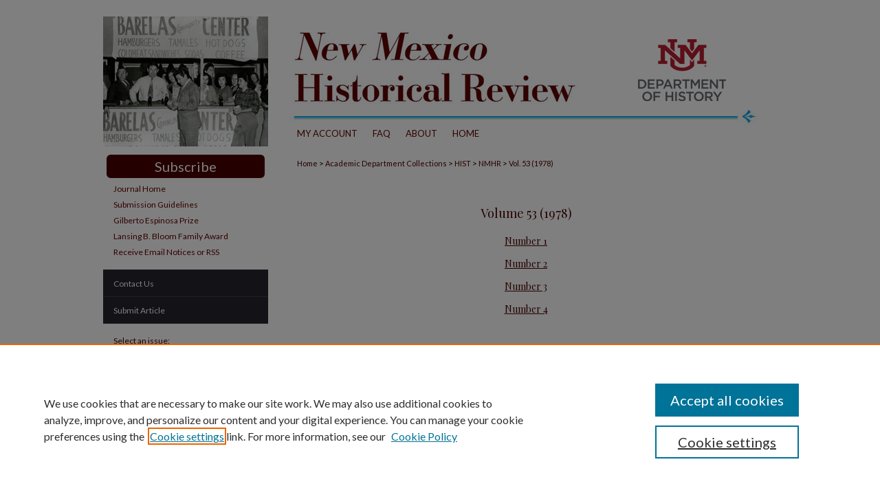

--- FILE ---
content_type: text/html; charset=UTF-8
request_url: https://digitalrepository.unm.edu/nmhr/vol53/
body_size: 7345
content:

<!DOCTYPE html>
<html lang="en">
<head><!-- inj yui3-seed: --><script type='text/javascript' src='//cdnjs.cloudflare.com/ajax/libs/yui/3.6.0/yui/yui-min.js'></script><script type='text/javascript' src='//ajax.googleapis.com/ajax/libs/jquery/1.10.2/jquery.min.js'></script><!-- Adobe Analytics --><script type='text/javascript' src='https://assets.adobedtm.com/4a848ae9611a/d0e96722185b/launch-d525bb0064d8.min.js'></script><script type='text/javascript' src=/assets/nr_browser_production.js></script>

<!-- def.1 -->
<meta charset="utf-8">
<meta name="viewport" content="width=device-width">
<title>
New Mexico Historical Review | Vol 53
</title>




<!-- sh.1 -->
<link rel="stylesheet" href="/nmhr/ir-journal-style.css" type="text/css" media="screen">
<link rel="alternate" type="application/rss+xml" title="New Mexico Historical Review Newsfeed" href="/nmhr/recent.rss">
<link rel="shortcut icon" href="/favicon.ico" type="image/x-icon">

<link type="text/css" rel="stylesheet" href="/assets/floatbox/floatbox.css">
<script type="text/javascript" src="/assets/jsUtilities.js"></script>
<script type="text/javascript" src="/assets/footnoteLinks.js"></script>
<link rel="stylesheet" href="/ir-print.css" type="text/css" media="print">
<!--[if IE]>
<link rel="stylesheet" href="/ir-ie.css" type="text/css" media="screen">
<![endif]-->
<!-- end sh.1 -->




<script type="text/javascript">var pageData = {"page":{"environment":"prod","productName":"bpdg","language":"en","name":"ir_journal:volume","businessUnit":"els:rp:st"},"visitor":{}};</script>

</head>
<body >
<!-- FILE /srv/sequoia/main/data/assets/site/ir_journal/header.pregen -->

	<!-- FILE: /srv/sequoia/main/data/journals/digitalrepository.unm.edu/nmhr/assets/header_custom.inc --><!-- FILE: /srv/sequoia/main/data/assets/site/mobile_nav.inc --><!--[if !IE]>-->
<script src="/assets/scripts/dc-mobile/dc-responsive-nav.js"></script>

<header id="mobile-nav" class="nav-down device-fixed-height" style="visibility: hidden;">
  
  
  <nav class="nav-collapse">
    <ul>
      <li class="menu-item active device-fixed-width"><a href="https://digitalrepository.unm.edu" title="Home" data-scroll >Home</a></li>
      <li class="menu-item device-fixed-width"><a href="https://digitalrepository.unm.edu/do/search/advanced/" title="Search" data-scroll ><i class="icon-search"></i> Search</a></li>
      <li class="menu-item device-fixed-width"><a href="https://digitalrepository.unm.edu/communities.html" title="Browse" data-scroll >Browse Collections</a></li>
      <li class="menu-item device-fixed-width"><a href="/cgi/myaccount.cgi?context=" title="My Account" data-scroll >My Account</a></li>
      <li class="menu-item device-fixed-width"><a href="https://digitalrepository.unm.edu/about.html" title="About" data-scroll >About</a></li>
      <li class="menu-item device-fixed-width"><a href="https://network.bepress.com" title="Digital Commons Network" data-scroll ><img width="16" height="16" alt="DC Network" style="vertical-align:top;" src="/assets/md5images/8e240588cf8cd3a028768d4294acd7d3.png"> Digital Commons Network™</a></li>
    </ul>
  </nav>
</header>

<script src="/assets/scripts/dc-mobile/dc-mobile-nav.js"></script>
<!--<![endif]-->
<!-- FILE: /srv/sequoia/main/data/journals/digitalrepository.unm.edu/nmhr/assets/header_custom.inc (cont) -->



<div id="nmhr">
	<div id="container">
		<a href="#main" class="skiplink" accesskey="2" >Skip to main content</a>

					
			<div id="header">
				<a href="https://digitalrepository.unm.edu/nmhr" id="banner_link" title="New Mexico Historical Review" >
					<img id="banner_image" alt="New Mexico Historical Review" width='980' height='189' src="/assets/md5images/ddc28211937e30b95d39e68031aa7e82.png">
				</a>	
				
					<a href="https://history.unm.edu/" id="logo_link" title="University of New Mexico Department of History" >
						<img id="logo_image" alt="University of New Mexico" width='148' height='111' src="/assets/md5images/1d58aef2bcbc1ea62aab8984e8caa3d4.png">
					</a>	
				
			</div>
					
			<div id="navigation">
				<!-- FILE: /srv/sequoia/main/data/assets/site/ir_navigation.inc --><div id="tabs" role="navigation" aria-label="Main"><ul><li id="tabone"><a href="https://digitalrepository.unm.edu/cgi/myaccount.cgi?context=" title="My Account" ><span>My Account</span></a></li><li id="tabtwo"><a href="https://digitalrepository.unm.edu/faq.html" title="FAQ" ><span>FAQ</span></a></li><li id="tabthree"><a href="https://digitalrepository.unm.edu/about.html" title="About" ><span>About</span></a></li><li id="tabfour"><a href="https://digitalrepository.unm.edu" title="Home" ><span>Home</span></a></li></ul></div>


<!-- FILE: /srv/sequoia/main/data/journals/digitalrepository.unm.edu/nmhr/assets/header_custom.inc (cont) -->
			</div>
			
			
		<div id="wrapper">
			<div id="content">
				<div id="main" class="text">					
					<!-- FILE: /srv/sequoia/main/data/assets/site/ir_journal/ir_breadcrumb.inc -->
	<ul id="pager">
		<li>&nbsp;</li>
		 
		<li>&nbsp;</li> 
		
	</ul>

<div class="crumbs" role="navigation" aria-label="Breadcrumb">
	<p>
		

		
		
		
			<a href="https://digitalrepository.unm.edu" class="ignore" >Home</a>
		
		
		
		
		
		
		
		
		 <span aria-hidden="true">&gt;</span> 
			<a href="https://digitalrepository.unm.edu/departments" class="ignore" >Academic Department Collections</a>
		
		
		
		
		
		 <span aria-hidden="true">&gt;</span> 
			<a href="https://digitalrepository.unm.edu/hist" class="ignore" >HIST</a>
		
		
		
		
		
		 <span aria-hidden="true">&gt;</span> 
			<a href="https://digitalrepository.unm.edu/nmhr" class="ignore" >NMHR</a>
		
		
		
		 <span aria-hidden="true">&gt;</span> 
			<a href="https://digitalrepository.unm.edu/nmhr/vol53" class="ignore" >Vol. 53 (1978)</a>
		
		
		
		
		
	</p>
</div>

<div class="clear">&nbsp;</div>
<!-- FILE: /srv/sequoia/main/data/journals/digitalrepository.unm.edu/nmhr/assets/header_custom.inc (cont) -->
					
						<!-- FILE: /srv/sequoia/main/data/assets/site/ir_journal/volume/ir_journal_logo.inc -->





 





<!-- FILE: /srv/sequoia/main/data/journals/digitalrepository.unm.edu/nmhr/assets/header_custom.inc (cont) -->
					

<!-- FILE: /srv/sequoia/main/data/assets/site/ir_journal/header.pregen (cont) -->

    <script type="text/javascript" src="/assets/floatbox/floatbox.js"></script>
    <div id="toc" class="vol">
    <h2>Volume 53 (1978)</h2>
    	<h4><a href="https://digitalrepository.unm.edu/nmhr/vol53/iss1/" >Number 1</a></h4>
    	<h4><a href="https://digitalrepository.unm.edu/nmhr/vol53/iss2/" >Number 2</a></h4>
    	<h4><a href="https://digitalrepository.unm.edu/nmhr/vol53/iss3/" >Number 3</a></h4>
    	<h4><a href="https://digitalrepository.unm.edu/nmhr/vol53/iss4/" >Number 4</a></h4>
    </div>
  

<!-- FILE /srv/sequoia/main/data/assets/site/ir_journal/footer.pregen -->

	<!-- FILE: /srv/sequoia/main/data/assets/site/ir_journal/footer_custom_7_8.inc -->				</div>

<div class="verticalalign">&nbsp;</div>
<div class="clear">&nbsp;</div>

			</div>

				<div id="sidebar">
					<!-- FILE: /srv/sequoia/main/data/assets/site/ir_journal/ir_journal_sidebar_7_8.inc -->

	<!-- FILE: /srv/sequoia/main/data/journals/digitalrepository.unm.edu/nmhr/assets/ir_journal_sidebar_links_7_8.inc --><div id="subscribe_button">
	<a href="https://secure.touchnet.com/C21597_ustores/web/store_main.jsp?STOREID=150&SINGLESTORE=true" id="Subscribe Button" target="_blank" >Subscribe</a></div>
<ul class="sb-custom-journal">
	<li class="sb-home">
		<a href="https://digitalrepository.unm.edu/nmhr" title="New Mexico Historical Review" accesskey="1" >
				Journal Home
		</a>
	</li>
    <li>
            <a href="https://digitalrepository.unm.edu/nmhr/submission_guidelines.pdf" title="Submission Guidelines" >Submission Guidelines</a>
    </li>
    <li>
            <a href="https://digitalrepository.unm.edu/nmhr/espinosa_award.pdf" title="Gilberto Espinosa Prize" >Gilberto Espinosa Prize</a>
    </li>
    <li>
            <a href="https://digitalrepository.unm.edu/nmhr/bloom_award.pdf" title="Lansing B. Bloom Award" >Lansing B. Bloom Family Award</a>
    </li>
		<li class="sb-rss">
				<a href="https://digitalrepository.unm.edu/nmhr/announcements.html" title="Receive notifications of new content" >
					Receive Email Notices or RSS
				</a>
		</li>
</ul>
<!-- FILE: /srv/sequoia/main/data/assets/site/ir_journal/ir_journal_sidebar_7_8.inc (cont) -->
		<!-- FILE: /srv/sequoia/main/data/assets/site/urc_badge.inc -->
<!-- FILE: /srv/sequoia/main/data/assets/site/ir_journal/ir_journal_sidebar_7_8.inc (cont) -->
	<!-- FILE: /srv/sequoia/main/data/journals/digitalrepository.unm.edu/nmhr/assets/ir_journal_navcontainer_7_8.inc --><div id="navcontainer">
	<ul id="navlist">
    <li>
            <script type="text/javascript">
    //<![CDATA[
        document.write("<a href='mailto:" + "nmhr" + "@" + "unm.edu" + "'>" + "Contact Us" + "<\/a>")
    //]]>
</script>
    </li>		
			<li class="sb-submit">
				<a href="https://digitalrepository.unm.edu/cgi/submit.cgi?context=nmhr" title="Submit Article to New Mexico Historical Review" >
					Submit Article
				</a>
			</li>
	</ul>
<!-- FILE: /srv/sequoia/main/data/assets/site/ir_journal/ir_journal_special_issue_7_8.inc -->
<!-- FILE: /srv/sequoia/main/data/journals/digitalrepository.unm.edu/nmhr/assets/ir_journal_navcontainer_7_8.inc (cont) -->
</div><!-- FILE: /srv/sequoia/main/data/assets/site/ir_journal/ir_journal_sidebar_7_8.inc (cont) -->
	<!-- FILE: /srv/sequoia/main/data/assets/site/ir_journal/ir_journal_sidebar_search_7_8.inc --><div class="sidebar-search">
	<form method="post" action="https://digitalrepository.unm.edu/cgi/redirect.cgi" id="browse">
		<label for="url">
			Select an issue:
		</label>
			<br>
		<!-- FILE: /srv/sequoia/main/data/assets/site/ir_journal/ir_journal_volume_issue_popup_7_8.inc --><div>
	<span class="border">
								<select name="url" id="url">
							<option value="https://digitalrepository.unm.edu/nmhr/all_issues.html">
								All Issues
							</option>
										<option value="https://digitalrepository.unm.edu/nmhr/vol99/iss4">
											Vol. 99, No.
											 4
										</option>
										<option value="https://digitalrepository.unm.edu/nmhr/vol99/iss3">
											Vol. 99, No.
											 3
										</option>
										<option value="https://digitalrepository.unm.edu/nmhr/vol99/iss2">
											Vol. 99, No.
											 2
										</option>
										<option value="https://digitalrepository.unm.edu/nmhr/vol99/iss1">
											Vol. 99, No.
											 1
										</option>
										<option value="https://digitalrepository.unm.edu/nmhr/vol98/iss4">
											Vol. 98, No.
											 4
										</option>
										<option value="https://digitalrepository.unm.edu/nmhr/vol98/iss3">
											Vol. 98, No.
											 3
										</option>
										<option value="https://digitalrepository.unm.edu/nmhr/vol98/iss2">
											Vol. 98, No.
											 2
										</option>
										<option value="https://digitalrepository.unm.edu/nmhr/vol98/iss1">
											Vol. 98, No.
											 1
										</option>
										<option value="https://digitalrepository.unm.edu/nmhr/vol97/iss4">
											Vol. 97, No.
											 4
										</option>
										<option value="https://digitalrepository.unm.edu/nmhr/vol97/iss3">
											Vol. 97, No.
											 3
										</option>
										<option value="https://digitalrepository.unm.edu/nmhr/vol97/iss2">
											Vol. 97, No.
											 2
										</option>
										<option value="https://digitalrepository.unm.edu/nmhr/vol97/iss1">
											Vol. 97, No.
											 1
										</option>
										<option value="https://digitalrepository.unm.edu/nmhr/vol96/iss4">
											Vol. 96, No.
											 4
										</option>
										<option value="https://digitalrepository.unm.edu/nmhr/vol96/iss3">
											Vol. 96, No.
											 3
										</option>
										<option value="https://digitalrepository.unm.edu/nmhr/vol96/iss2">
											Vol. 96, No.
											 2
										</option>
										<option value="https://digitalrepository.unm.edu/nmhr/vol96/iss1">
											Vol. 96, No.
											 1
										</option>
										<option value="https://digitalrepository.unm.edu/nmhr/vol95/iss4">
											Vol. 95, No.
											 4
										</option>
										<option value="https://digitalrepository.unm.edu/nmhr/vol95/iss3">
											Vol. 95, No.
											 3
										</option>
										<option value="https://digitalrepository.unm.edu/nmhr/vol95/iss2">
											Vol. 95, No.
											 2
										</option>
										<option value="https://digitalrepository.unm.edu/nmhr/vol95/iss1">
											Vol. 95, No.
											 1
										</option>
										<option value="https://digitalrepository.unm.edu/nmhr/vol94/iss4">
											Vol. 94, No.
											 4
										</option>
										<option value="https://digitalrepository.unm.edu/nmhr/vol94/iss3">
											Vol. 94, No.
											 3
										</option>
										<option value="https://digitalrepository.unm.edu/nmhr/vol94/iss2">
											Vol. 94, No.
											 2
										</option>
										<option value="https://digitalrepository.unm.edu/nmhr/vol94/iss1">
											Vol. 94, No.
											 1
										</option>
										<option value="https://digitalrepository.unm.edu/nmhr/vol93/iss4">
											Vol. 93, No.
											 4
										</option>
										<option value="https://digitalrepository.unm.edu/nmhr/vol93/iss3">
											Vol. 93, No.
											 3
										</option>
										<option value="https://digitalrepository.unm.edu/nmhr/vol93/iss2">
											Vol. 93, No.
											 2
										</option>
										<option value="https://digitalrepository.unm.edu/nmhr/vol93/iss1">
											Vol. 93, No.
											 1
										</option>
										<option value="https://digitalrepository.unm.edu/nmhr/vol92/iss4">
											Vol. 92, No.
											 4
										</option>
										<option value="https://digitalrepository.unm.edu/nmhr/vol92/iss3">
											Vol. 92, No.
											 3
										</option>
										<option value="https://digitalrepository.unm.edu/nmhr/vol92/iss2">
											Vol. 92, No.
											 2
										</option>
										<option value="https://digitalrepository.unm.edu/nmhr/vol92/iss1">
											Vol. 92, No.
											 1
										</option>
										<option value="https://digitalrepository.unm.edu/nmhr/vol91/iss4">
											Vol. 91, No.
											 4
										</option>
										<option value="https://digitalrepository.unm.edu/nmhr/vol91/iss3">
											Vol. 91, No.
											 3
										</option>
										<option value="https://digitalrepository.unm.edu/nmhr/vol91/iss2">
											Vol. 91, No.
											 2
										</option>
										<option value="https://digitalrepository.unm.edu/nmhr/vol91/iss1">
											Vol. 91, No.
											 1
										</option>
										<option value="https://digitalrepository.unm.edu/nmhr/vol90/iss4">
											Vol. 90, No.
											 4
										</option>
										<option value="https://digitalrepository.unm.edu/nmhr/vol90/iss3">
											Vol. 90, No.
											 3
										</option>
										<option value="https://digitalrepository.unm.edu/nmhr/vol90/iss2">
											Vol. 90, No.
											 2
										</option>
										<option value="https://digitalrepository.unm.edu/nmhr/vol90/iss1">
											Vol. 90, No.
											 1
										</option>
										<option value="https://digitalrepository.unm.edu/nmhr/vol89/iss4">
											Vol. 89, No.
											 4
										</option>
										<option value="https://digitalrepository.unm.edu/nmhr/vol89/iss3">
											Vol. 89, No.
											 3
										</option>
										<option value="https://digitalrepository.unm.edu/nmhr/vol89/iss2">
											Vol. 89, No.
											 2
										</option>
										<option value="https://digitalrepository.unm.edu/nmhr/vol89/iss1">
											Vol. 89, No.
											 1
										</option>
										<option value="https://digitalrepository.unm.edu/nmhr/vol88/iss4">
											Vol. 88, No.
											 4
										</option>
										<option value="https://digitalrepository.unm.edu/nmhr/vol88/iss3">
											Vol. 88, No.
											 3
										</option>
										<option value="https://digitalrepository.unm.edu/nmhr/vol88/iss2">
											Vol. 88, No.
											 2
										</option>
										<option value="https://digitalrepository.unm.edu/nmhr/vol88/iss1">
											Vol. 88, No.
											 1
										</option>
										<option value="https://digitalrepository.unm.edu/nmhr/vol87/iss4">
											Vol. 87, No.
											 4
										</option>
										<option value="https://digitalrepository.unm.edu/nmhr/vol87/iss3">
											Vol. 87, No.
											 3
										</option>
										<option value="https://digitalrepository.unm.edu/nmhr/vol87/iss2">
											Vol. 87, No.
											 2
										</option>
										<option value="https://digitalrepository.unm.edu/nmhr/vol87/iss1">
											Vol. 87, No.
											 1
										</option>
										<option value="https://digitalrepository.unm.edu/nmhr/vol86/iss4">
											Vol. 86, No.
											 4
										</option>
										<option value="https://digitalrepository.unm.edu/nmhr/vol86/iss3">
											Vol. 86, No.
											 3
										</option>
										<option value="https://digitalrepository.unm.edu/nmhr/vol86/iss2">
											Vol. 86, No.
											 2
										</option>
										<option value="https://digitalrepository.unm.edu/nmhr/vol86/iss1">
											Vol. 86, No.
											 1
										</option>
										<option value="https://digitalrepository.unm.edu/nmhr/vol85/iss4">
											Vol. 85, No.
											 4
										</option>
										<option value="https://digitalrepository.unm.edu/nmhr/vol85/iss3">
											Vol. 85, No.
											 3
										</option>
										<option value="https://digitalrepository.unm.edu/nmhr/vol85/iss2">
											Vol. 85, No.
											 2
										</option>
										<option value="https://digitalrepository.unm.edu/nmhr/vol85/iss1">
											Vol. 85, No.
											 1
										</option>
										<option value="https://digitalrepository.unm.edu/nmhr/vol84/iss4">
											Vol. 84, No.
											 4
										</option>
										<option value="https://digitalrepository.unm.edu/nmhr/vol84/iss3">
											Vol. 84, No.
											 3
										</option>
										<option value="https://digitalrepository.unm.edu/nmhr/vol84/iss2">
											Vol. 84, No.
											 2
										</option>
										<option value="https://digitalrepository.unm.edu/nmhr/vol84/iss1">
											Vol. 84, No.
											 1
										</option>
										<option value="https://digitalrepository.unm.edu/nmhr/vol83/iss4">
											Vol. 83, No.
											 4
										</option>
										<option value="https://digitalrepository.unm.edu/nmhr/vol83/iss3">
											Vol. 83, No.
											 3
										</option>
										<option value="https://digitalrepository.unm.edu/nmhr/vol83/iss2">
											Vol. 83, No.
											 2
										</option>
										<option value="https://digitalrepository.unm.edu/nmhr/vol83/iss1">
											Vol. 83, No.
											 1
										</option>
										<option value="https://digitalrepository.unm.edu/nmhr/vol82/iss4">
											Vol. 82, No.
											 4
										</option>
										<option value="https://digitalrepository.unm.edu/nmhr/vol82/iss3">
											Vol. 82, No.
											 3
										</option>
										<option value="https://digitalrepository.unm.edu/nmhr/vol82/iss2">
											Vol. 82, No.
											 2
										</option>
										<option value="https://digitalrepository.unm.edu/nmhr/vol82/iss1">
											Vol. 82, No.
											 1
										</option>
										<option value="https://digitalrepository.unm.edu/nmhr/vol81/iss4">
											Vol. 81, No.
											 4
										</option>
										<option value="https://digitalrepository.unm.edu/nmhr/vol81/iss3">
											Vol. 81, No.
											 3
										</option>
										<option value="https://digitalrepository.unm.edu/nmhr/vol81/iss2">
											Vol. 81, No.
											 2
										</option>
										<option value="https://digitalrepository.unm.edu/nmhr/vol81/iss1">
											Vol. 81, No.
											 1
										</option>
										<option value="https://digitalrepository.unm.edu/nmhr/vol80/iss4">
											Vol. 80, No.
											 4
										</option>
										<option value="https://digitalrepository.unm.edu/nmhr/vol80/iss3">
											Vol. 80, No.
											 3
										</option>
										<option value="https://digitalrepository.unm.edu/nmhr/vol80/iss2">
											Vol. 80, No.
											 2
										</option>
										<option value="https://digitalrepository.unm.edu/nmhr/vol80/iss1">
											Vol. 80, No.
											 1
										</option>
										<option value="https://digitalrepository.unm.edu/nmhr/vol79/iss4">
											Vol. 79, No.
											 4
										</option>
										<option value="https://digitalrepository.unm.edu/nmhr/vol79/iss3">
											Vol. 79, No.
											 3
										</option>
										<option value="https://digitalrepository.unm.edu/nmhr/vol79/iss2">
											Vol. 79, No.
											 2
										</option>
										<option value="https://digitalrepository.unm.edu/nmhr/vol79/iss1">
											Vol. 79, No.
											 1
										</option>
										<option value="https://digitalrepository.unm.edu/nmhr/vol78/iss4">
											Vol. 78, No.
											 4
										</option>
										<option value="https://digitalrepository.unm.edu/nmhr/vol78/iss3">
											Vol. 78, No.
											 3
										</option>
										<option value="https://digitalrepository.unm.edu/nmhr/vol78/iss2">
											Vol. 78, No.
											 2
										</option>
										<option value="https://digitalrepository.unm.edu/nmhr/vol78/iss1">
											Vol. 78, No.
											 1
										</option>
										<option value="https://digitalrepository.unm.edu/nmhr/vol77/iss4">
											Vol. 77, No.
											 4
										</option>
										<option value="https://digitalrepository.unm.edu/nmhr/vol77/iss3">
											Vol. 77, No.
											 3
										</option>
										<option value="https://digitalrepository.unm.edu/nmhr/vol77/iss2">
											Vol. 77, No.
											 2
										</option>
										<option value="https://digitalrepository.unm.edu/nmhr/vol77/iss1">
											Vol. 77, No.
											 1
										</option>
										<option value="https://digitalrepository.unm.edu/nmhr/vol76/iss4">
											Vol. 76, No.
											 4
										</option>
										<option value="https://digitalrepository.unm.edu/nmhr/vol76/iss3">
											Vol. 76, No.
											 3
										</option>
										<option value="https://digitalrepository.unm.edu/nmhr/vol76/iss2">
											Vol. 76, No.
											 2
										</option>
										<option value="https://digitalrepository.unm.edu/nmhr/vol76/iss1">
											Vol. 76, No.
											 1
										</option>
										<option value="https://digitalrepository.unm.edu/nmhr/vol75/iss4">
											Vol. 75, No.
											 4
										</option>
										<option value="https://digitalrepository.unm.edu/nmhr/vol75/iss3">
											Vol. 75, No.
											 3
										</option>
										<option value="https://digitalrepository.unm.edu/nmhr/vol75/iss2">
											Vol. 75, No.
											 2
										</option>
										<option value="https://digitalrepository.unm.edu/nmhr/vol75/iss1">
											Vol. 75, No.
											 1
										</option>
										<option value="https://digitalrepository.unm.edu/nmhr/vol74/iss4">
											Vol. 74, No.
											 4
										</option>
										<option value="https://digitalrepository.unm.edu/nmhr/vol74/iss3">
											Vol. 74, No.
											 3
										</option>
										<option value="https://digitalrepository.unm.edu/nmhr/vol74/iss2">
											Vol. 74, No.
											 2
										</option>
										<option value="https://digitalrepository.unm.edu/nmhr/vol74/iss1">
											Vol. 74, No.
											 1
										</option>
										<option value="https://digitalrepository.unm.edu/nmhr/vol73/iss4">
											Vol. 73, No.
											 4
										</option>
										<option value="https://digitalrepository.unm.edu/nmhr/vol73/iss3">
											Vol. 73, No.
											 3
										</option>
										<option value="https://digitalrepository.unm.edu/nmhr/vol73/iss2">
											Vol. 73, No.
											 2
										</option>
										<option value="https://digitalrepository.unm.edu/nmhr/vol73/iss1">
											Vol. 73, No.
											 1
										</option>
										<option value="https://digitalrepository.unm.edu/nmhr/vol72/iss4">
											Vol. 72, No.
											 4
										</option>
										<option value="https://digitalrepository.unm.edu/nmhr/vol72/iss3">
											Vol. 72, No.
											 3
										</option>
										<option value="https://digitalrepository.unm.edu/nmhr/vol72/iss2">
											Vol. 72, No.
											 2
										</option>
										<option value="https://digitalrepository.unm.edu/nmhr/vol72/iss1">
											Vol. 72, No.
											 1
										</option>
										<option value="https://digitalrepository.unm.edu/nmhr/vol71/iss4">
											Vol. 71, No.
											 4
										</option>
										<option value="https://digitalrepository.unm.edu/nmhr/vol71/iss3">
											Vol. 71, No.
											 3
										</option>
										<option value="https://digitalrepository.unm.edu/nmhr/vol71/iss2">
											Vol. 71, No.
											 2
										</option>
										<option value="https://digitalrepository.unm.edu/nmhr/vol71/iss1">
											Vol. 71, No.
											 1
										</option>
										<option value="https://digitalrepository.unm.edu/nmhr/vol70/iss4">
											Vol. 70, No.
											 4
										</option>
										<option value="https://digitalrepository.unm.edu/nmhr/vol70/iss3">
											Vol. 70, No.
											 3
										</option>
										<option value="https://digitalrepository.unm.edu/nmhr/vol70/iss2">
											Vol. 70, No.
											 2
										</option>
										<option value="https://digitalrepository.unm.edu/nmhr/vol70/iss1">
											Vol. 70, No.
											 1
										</option>
										<option value="https://digitalrepository.unm.edu/nmhr/vol69/iss4">
											Vol. 69, No.
											 4
										</option>
										<option value="https://digitalrepository.unm.edu/nmhr/vol69/iss3">
											Vol. 69, No.
											 3
										</option>
										<option value="https://digitalrepository.unm.edu/nmhr/vol69/iss2">
											Vol. 69, No.
											 2
										</option>
										<option value="https://digitalrepository.unm.edu/nmhr/vol69/iss1">
											Vol. 69, No.
											 1
										</option>
										<option value="https://digitalrepository.unm.edu/nmhr/vol68/iss4">
											Vol. 68, No.
											 4
										</option>
										<option value="https://digitalrepository.unm.edu/nmhr/vol68/iss3">
											Vol. 68, No.
											 3
										</option>
										<option value="https://digitalrepository.unm.edu/nmhr/vol68/iss2">
											Vol. 68, No.
											 2
										</option>
										<option value="https://digitalrepository.unm.edu/nmhr/vol68/iss1">
											Vol. 68, No.
											 1
										</option>
										<option value="https://digitalrepository.unm.edu/nmhr/vol67/iss4">
											Vol. 67, No.
											 4
										</option>
										<option value="https://digitalrepository.unm.edu/nmhr/vol67/iss3">
											Vol. 67, No.
											 3
										</option>
										<option value="https://digitalrepository.unm.edu/nmhr/vol67/iss2">
											Vol. 67, No.
											 2
										</option>
										<option value="https://digitalrepository.unm.edu/nmhr/vol67/iss1">
											Vol. 67, No.
											 1
										</option>
										<option value="https://digitalrepository.unm.edu/nmhr/vol66/iss4">
											Vol. 66, No.
											 4
										</option>
										<option value="https://digitalrepository.unm.edu/nmhr/vol66/iss3">
											Vol. 66, No.
											 3
										</option>
										<option value="https://digitalrepository.unm.edu/nmhr/vol66/iss2">
											Vol. 66, No.
											 2
										</option>
										<option value="https://digitalrepository.unm.edu/nmhr/vol66/iss1">
											Vol. 66, No.
											 1
										</option>
										<option value="https://digitalrepository.unm.edu/nmhr/vol65/iss4">
											Vol. 65, No.
											 4
										</option>
										<option value="https://digitalrepository.unm.edu/nmhr/vol65/iss3">
											Vol. 65, No.
											 3
										</option>
										<option value="https://digitalrepository.unm.edu/nmhr/vol65/iss2">
											Vol. 65, No.
											 2
										</option>
										<option value="https://digitalrepository.unm.edu/nmhr/vol65/iss1">
											Vol. 65, No.
											 1
										</option>
										<option value="https://digitalrepository.unm.edu/nmhr/vol64/iss4">
											Vol. 64, No.
											 4
										</option>
										<option value="https://digitalrepository.unm.edu/nmhr/vol64/iss3">
											Vol. 64, No.
											 3
										</option>
										<option value="https://digitalrepository.unm.edu/nmhr/vol64/iss2">
											Vol. 64, No.
											 2
										</option>
										<option value="https://digitalrepository.unm.edu/nmhr/vol64/iss1">
											Vol. 64, No.
											 1
										</option>
										<option value="https://digitalrepository.unm.edu/nmhr/vol63/iss4">
											Vol. 63, No.
											 4
										</option>
										<option value="https://digitalrepository.unm.edu/nmhr/vol63/iss3">
											Vol. 63, No.
											 3
										</option>
										<option value="https://digitalrepository.unm.edu/nmhr/vol63/iss2">
											Vol. 63, No.
											 2
										</option>
										<option value="https://digitalrepository.unm.edu/nmhr/vol63/iss1">
											Vol. 63, No.
											 1
										</option>
										<option value="https://digitalrepository.unm.edu/nmhr/vol62/iss4">
											Vol. 62, No.
											 4
										</option>
										<option value="https://digitalrepository.unm.edu/nmhr/vol62/iss3">
											Vol. 62, No.
											 3
										</option>
										<option value="https://digitalrepository.unm.edu/nmhr/vol62/iss2">
											Vol. 62, No.
											 2
										</option>
										<option value="https://digitalrepository.unm.edu/nmhr/vol62/iss1">
											Vol. 62, No.
											 1
										</option>
										<option value="https://digitalrepository.unm.edu/nmhr/vol61/iss4">
											Vol. 61, No.
											 4
										</option>
										<option value="https://digitalrepository.unm.edu/nmhr/vol61/iss3">
											Vol. 61, No.
											 3
										</option>
										<option value="https://digitalrepository.unm.edu/nmhr/vol61/iss2">
											Vol. 61, No.
											 2
										</option>
										<option value="https://digitalrepository.unm.edu/nmhr/vol61/iss1">
											Vol. 61, No.
											 1
										</option>
										<option value="https://digitalrepository.unm.edu/nmhr/vol60/iss4">
											Vol. 60, No.
											 4
										</option>
										<option value="https://digitalrepository.unm.edu/nmhr/vol60/iss3">
											Vol. 60, No.
											 3
										</option>
										<option value="https://digitalrepository.unm.edu/nmhr/vol60/iss2">
											Vol. 60, No.
											 2
										</option>
										<option value="https://digitalrepository.unm.edu/nmhr/vol60/iss1">
											Vol. 60, No.
											 1
										</option>
										<option value="https://digitalrepository.unm.edu/nmhr/vol59/iss4">
											Vol. 59, No.
											 4
										</option>
										<option value="https://digitalrepository.unm.edu/nmhr/vol59/iss3">
											Vol. 59, No.
											 3
										</option>
										<option value="https://digitalrepository.unm.edu/nmhr/vol59/iss2">
											Vol. 59, No.
											 2
										</option>
										<option value="https://digitalrepository.unm.edu/nmhr/vol59/iss1">
											Vol. 59, No.
											 1
										</option>
										<option value="https://digitalrepository.unm.edu/nmhr/vol58/iss4">
											Vol. 58, No.
											 4
										</option>
										<option value="https://digitalrepository.unm.edu/nmhr/vol58/iss3">
											Vol. 58, No.
											 3
										</option>
										<option value="https://digitalrepository.unm.edu/nmhr/vol58/iss2">
											Vol. 58, No.
											 2
										</option>
										<option value="https://digitalrepository.unm.edu/nmhr/vol58/iss1">
											Vol. 58, No.
											 1
										</option>
										<option value="https://digitalrepository.unm.edu/nmhr/vol57/iss4">
											Vol. 57, No.
											 4
										</option>
										<option value="https://digitalrepository.unm.edu/nmhr/vol57/iss3">
											Vol. 57, No.
											 3
										</option>
										<option value="https://digitalrepository.unm.edu/nmhr/vol57/iss2">
											Vol. 57, No.
											 2
										</option>
										<option value="https://digitalrepository.unm.edu/nmhr/vol57/iss1">
											Vol. 57, No.
											 1
										</option>
										<option value="https://digitalrepository.unm.edu/nmhr/vol56/iss4">
											Vol. 56, No.
											 4
										</option>
										<option value="https://digitalrepository.unm.edu/nmhr/vol56/iss3">
											Vol. 56, No.
											 3
										</option>
										<option value="https://digitalrepository.unm.edu/nmhr/vol56/iss2">
											Vol. 56, No.
											 2
										</option>
										<option value="https://digitalrepository.unm.edu/nmhr/vol56/iss1">
											Vol. 56, No.
											 1
										</option>
										<option value="https://digitalrepository.unm.edu/nmhr/vol55/iss4">
											Vol. 55, No.
											 4
										</option>
										<option value="https://digitalrepository.unm.edu/nmhr/vol55/iss3">
											Vol. 55, No.
											 3
										</option>
										<option value="https://digitalrepository.unm.edu/nmhr/vol55/iss2">
											Vol. 55, No.
											 2
										</option>
										<option value="https://digitalrepository.unm.edu/nmhr/vol55/iss1">
											Vol. 55, No.
											 1
										</option>
										<option value="https://digitalrepository.unm.edu/nmhr/vol54/iss4">
											Vol. 54, No.
											 4
										</option>
										<option value="https://digitalrepository.unm.edu/nmhr/vol54/iss3">
											Vol. 54, No.
											 3
										</option>
										<option value="https://digitalrepository.unm.edu/nmhr/vol54/iss2">
											Vol. 54, No.
											 2
										</option>
										<option value="https://digitalrepository.unm.edu/nmhr/vol54/iss1">
											Vol. 54, No.
											 1
										</option>
										<option value="https://digitalrepository.unm.edu/nmhr/vol53/iss4">
											Vol. 53, No.
											 4
										</option>
										<option value="https://digitalrepository.unm.edu/nmhr/vol53/iss3">
											Vol. 53, No.
											 3
										</option>
										<option value="https://digitalrepository.unm.edu/nmhr/vol53/iss2">
											Vol. 53, No.
											 2
										</option>
										<option value="https://digitalrepository.unm.edu/nmhr/vol53/iss1">
											Vol. 53, No.
											 1
										</option>
										<option value="https://digitalrepository.unm.edu/nmhr/vol52/iss4">
											Vol. 52, No.
											 4
										</option>
										<option value="https://digitalrepository.unm.edu/nmhr/vol52/iss3">
											Vol. 52, No.
											 3
										</option>
										<option value="https://digitalrepository.unm.edu/nmhr/vol52/iss2">
											Vol. 52, No.
											 2
										</option>
										<option value="https://digitalrepository.unm.edu/nmhr/vol52/iss1">
											Vol. 52, No.
											 1
										</option>
										<option value="https://digitalrepository.unm.edu/nmhr/vol51/iss4">
											Vol. 51, No.
											 4
										</option>
										<option value="https://digitalrepository.unm.edu/nmhr/vol51/iss3">
											Vol. 51, No.
											 3
										</option>
										<option value="https://digitalrepository.unm.edu/nmhr/vol51/iss2">
											Vol. 51, No.
											 2
										</option>
										<option value="https://digitalrepository.unm.edu/nmhr/vol51/iss1">
											Vol. 51, No.
											 1
										</option>
										<option value="https://digitalrepository.unm.edu/nmhr/vol50/iss4">
											Vol. 50, No.
											 4
										</option>
										<option value="https://digitalrepository.unm.edu/nmhr/vol50/iss3">
											Vol. 50, No.
											 3
										</option>
										<option value="https://digitalrepository.unm.edu/nmhr/vol50/iss2">
											Vol. 50, No.
											 2
										</option>
										<option value="https://digitalrepository.unm.edu/nmhr/vol50/iss1">
											Vol. 50, No.
											 1
										</option>
										<option value="https://digitalrepository.unm.edu/nmhr/vol49/iss4">
											Vol. 49, No.
											 4
										</option>
										<option value="https://digitalrepository.unm.edu/nmhr/vol49/iss3">
											Vol. 49, No.
											 3
										</option>
										<option value="https://digitalrepository.unm.edu/nmhr/vol49/iss2">
											Vol. 49, No.
											 2
										</option>
										<option value="https://digitalrepository.unm.edu/nmhr/vol49/iss1">
											Vol. 49, No.
											 1
										</option>
										<option value="https://digitalrepository.unm.edu/nmhr/vol48/iss4">
											Vol. 48, No.
											 4
										</option>
										<option value="https://digitalrepository.unm.edu/nmhr/vol48/iss3">
											Vol. 48, No.
											 3
										</option>
										<option value="https://digitalrepository.unm.edu/nmhr/vol48/iss2">
											Vol. 48, No.
											 2
										</option>
										<option value="https://digitalrepository.unm.edu/nmhr/vol48/iss1">
											Vol. 48, No.
											 1
										</option>
										<option value="https://digitalrepository.unm.edu/nmhr/vol47/iss4">
											Vol. 47, No.
											 4
										</option>
										<option value="https://digitalrepository.unm.edu/nmhr/vol47/iss3">
											Vol. 47, No.
											 3
										</option>
										<option value="https://digitalrepository.unm.edu/nmhr/vol47/iss2">
											Vol. 47, No.
											 2
										</option>
										<option value="https://digitalrepository.unm.edu/nmhr/vol47/iss1">
											Vol. 47, No.
											 1
										</option>
										<option value="https://digitalrepository.unm.edu/nmhr/vol46/iss4">
											Vol. 46, No.
											 4
										</option>
										<option value="https://digitalrepository.unm.edu/nmhr/vol46/iss3">
											Vol. 46, No.
											 3
										</option>
										<option value="https://digitalrepository.unm.edu/nmhr/vol46/iss2">
											Vol. 46, No.
											 2
										</option>
										<option value="https://digitalrepository.unm.edu/nmhr/vol46/iss1">
											Vol. 46, No.
											 1
										</option>
										<option value="https://digitalrepository.unm.edu/nmhr/vol45/iss4">
											Vol. 45, No.
											 4
										</option>
										<option value="https://digitalrepository.unm.edu/nmhr/vol45/iss3">
											Vol. 45, No.
											 3
										</option>
										<option value="https://digitalrepository.unm.edu/nmhr/vol45/iss2">
											Vol. 45, No.
											 2
										</option>
										<option value="https://digitalrepository.unm.edu/nmhr/vol45/iss1">
											Vol. 45, No.
											 1
										</option>
										<option value="https://digitalrepository.unm.edu/nmhr/vol44/iss4">
											Vol. 44, No.
											 4
										</option>
										<option value="https://digitalrepository.unm.edu/nmhr/vol44/iss3">
											Vol. 44, No.
											 3
										</option>
										<option value="https://digitalrepository.unm.edu/nmhr/vol44/iss2">
											Vol. 44, No.
											 2
										</option>
										<option value="https://digitalrepository.unm.edu/nmhr/vol44/iss1">
											Vol. 44, No.
											 1
										</option>
										<option value="https://digitalrepository.unm.edu/nmhr/vol43/iss4">
											Vol. 43, No.
											 4
										</option>
										<option value="https://digitalrepository.unm.edu/nmhr/vol43/iss3">
											Vol. 43, No.
											 3
										</option>
										<option value="https://digitalrepository.unm.edu/nmhr/vol43/iss2">
											Vol. 43, No.
											 2
										</option>
										<option value="https://digitalrepository.unm.edu/nmhr/vol43/iss1">
											Vol. 43, No.
											 1
										</option>
										<option value="https://digitalrepository.unm.edu/nmhr/vol42/iss4">
											Vol. 42, No.
											 4
										</option>
										<option value="https://digitalrepository.unm.edu/nmhr/vol42/iss3">
											Vol. 42, No.
											 3
										</option>
										<option value="https://digitalrepository.unm.edu/nmhr/vol42/iss2">
											Vol. 42, No.
											 2
										</option>
										<option value="https://digitalrepository.unm.edu/nmhr/vol42/iss1">
											Vol. 42, No.
											 1
										</option>
										<option value="https://digitalrepository.unm.edu/nmhr/vol41/iss4">
											Vol. 41, No.
											 4
										</option>
										<option value="https://digitalrepository.unm.edu/nmhr/vol41/iss3">
											Vol. 41, No.
											 3
										</option>
										<option value="https://digitalrepository.unm.edu/nmhr/vol41/iss2">
											Vol. 41, No.
											 2
										</option>
										<option value="https://digitalrepository.unm.edu/nmhr/vol41/iss1">
											Vol. 41, No.
											 1
										</option>
										<option value="https://digitalrepository.unm.edu/nmhr/vol40/iss4">
											Vol. 40, No.
											 4
										</option>
										<option value="https://digitalrepository.unm.edu/nmhr/vol40/iss3">
											Vol. 40, No.
											 3
										</option>
										<option value="https://digitalrepository.unm.edu/nmhr/vol40/iss2">
											Vol. 40, No.
											 2
										</option>
										<option value="https://digitalrepository.unm.edu/nmhr/vol40/iss1">
											Vol. 40, No.
											 1
										</option>
										<option value="https://digitalrepository.unm.edu/nmhr/vol39/iss4">
											Vol. 39, No.
											 4
										</option>
										<option value="https://digitalrepository.unm.edu/nmhr/vol39/iss3">
											Vol. 39, No.
											 3
										</option>
										<option value="https://digitalrepository.unm.edu/nmhr/vol39/iss2">
											Vol. 39, No.
											 2
										</option>
										<option value="https://digitalrepository.unm.edu/nmhr/vol39/iss1">
											Vol. 39, No.
											 1
										</option>
										<option value="https://digitalrepository.unm.edu/nmhr/vol38/iss4">
											Vol. 38, No.
											 4
										</option>
										<option value="https://digitalrepository.unm.edu/nmhr/vol38/iss3">
											Vol. 38, No.
											 3
										</option>
										<option value="https://digitalrepository.unm.edu/nmhr/vol38/iss2">
											Vol. 38, No.
											 2
										</option>
										<option value="https://digitalrepository.unm.edu/nmhr/vol38/iss1">
											Vol. 38, No.
											 1
										</option>
										<option value="https://digitalrepository.unm.edu/nmhr/vol37/iss4">
											Vol. 37, No.
											 4
										</option>
										<option value="https://digitalrepository.unm.edu/nmhr/vol37/iss3">
											Vol. 37, No.
											 3
										</option>
										<option value="https://digitalrepository.unm.edu/nmhr/vol37/iss2">
											Vol. 37, No.
											 2
										</option>
										<option value="https://digitalrepository.unm.edu/nmhr/vol37/iss1">
											Vol. 37, No.
											 1
										</option>
										<option value="https://digitalrepository.unm.edu/nmhr/vol36/iss4">
											Vol. 36, No.
											 4
										</option>
										<option value="https://digitalrepository.unm.edu/nmhr/vol36/iss3">
											Vol. 36, No.
											 3
										</option>
										<option value="https://digitalrepository.unm.edu/nmhr/vol36/iss2">
											Vol. 36, No.
											 2
										</option>
										<option value="https://digitalrepository.unm.edu/nmhr/vol36/iss1">
											Vol. 36, No.
											 1
										</option>
										<option value="https://digitalrepository.unm.edu/nmhr/vol35/iss4">
											Vol. 35, No.
											 4
										</option>
										<option value="https://digitalrepository.unm.edu/nmhr/vol35/iss3">
											Vol. 35, No.
											 3
										</option>
										<option value="https://digitalrepository.unm.edu/nmhr/vol35/iss2">
											Vol. 35, No.
											 2
										</option>
										<option value="https://digitalrepository.unm.edu/nmhr/vol35/iss1">
											Vol. 35, No.
											 1
										</option>
										<option value="https://digitalrepository.unm.edu/nmhr/vol34/iss4">
											Vol. 34, No.
											 4
										</option>
										<option value="https://digitalrepository.unm.edu/nmhr/vol34/iss3">
											Vol. 34, No.
											 3
										</option>
										<option value="https://digitalrepository.unm.edu/nmhr/vol34/iss2">
											Vol. 34, No.
											 2
										</option>
										<option value="https://digitalrepository.unm.edu/nmhr/vol34/iss1">
											Vol. 34, No.
											 1
										</option>
										<option value="https://digitalrepository.unm.edu/nmhr/vol33/iss4">
											Vol. 33, No.
											 4
										</option>
										<option value="https://digitalrepository.unm.edu/nmhr/vol33/iss3">
											Vol. 33, No.
											 3
										</option>
										<option value="https://digitalrepository.unm.edu/nmhr/vol33/iss2">
											Vol. 33, No.
											 2
										</option>
										<option value="https://digitalrepository.unm.edu/nmhr/vol33/iss1">
											Vol. 33, No.
											 1
										</option>
										<option value="https://digitalrepository.unm.edu/nmhr/vol32/iss4">
											Vol. 32, No.
											 4
										</option>
										<option value="https://digitalrepository.unm.edu/nmhr/vol32/iss3">
											Vol. 32, No.
											 3
										</option>
										<option value="https://digitalrepository.unm.edu/nmhr/vol32/iss2">
											Vol. 32, No.
											 2
										</option>
										<option value="https://digitalrepository.unm.edu/nmhr/vol32/iss1">
											Vol. 32, No.
											 1
										</option>
										<option value="https://digitalrepository.unm.edu/nmhr/vol31/iss4">
											Vol. 31, No.
											 4
										</option>
										<option value="https://digitalrepository.unm.edu/nmhr/vol31/iss3">
											Vol. 31, No.
											 3
										</option>
										<option value="https://digitalrepository.unm.edu/nmhr/vol31/iss2">
											Vol. 31, No.
											 2
										</option>
										<option value="https://digitalrepository.unm.edu/nmhr/vol31/iss1">
											Vol. 31, No.
											 1
										</option>
										<option value="https://digitalrepository.unm.edu/nmhr/vol30/iss4">
											Vol. 30, No.
											 4
										</option>
										<option value="https://digitalrepository.unm.edu/nmhr/vol30/iss3">
											Vol. 30, No.
											 3
										</option>
										<option value="https://digitalrepository.unm.edu/nmhr/vol30/iss2">
											Vol. 30, No.
											 2
										</option>
										<option value="https://digitalrepository.unm.edu/nmhr/vol30/iss1">
											Vol. 30, No.
											 1
										</option>
										<option value="https://digitalrepository.unm.edu/nmhr/vol29/iss4">
											Vol. 29, No.
											 4
										</option>
										<option value="https://digitalrepository.unm.edu/nmhr/vol29/iss3">
											Vol. 29, No.
											 3
										</option>
										<option value="https://digitalrepository.unm.edu/nmhr/vol29/iss2">
											Vol. 29, No.
											 2
										</option>
										<option value="https://digitalrepository.unm.edu/nmhr/vol29/iss1">
											Vol. 29, No.
											 1
										</option>
										<option value="https://digitalrepository.unm.edu/nmhr/vol28/iss4">
											Vol. 28, No.
											 4
										</option>
										<option value="https://digitalrepository.unm.edu/nmhr/vol28/iss3">
											Vol. 28, No.
											 3
										</option>
										<option value="https://digitalrepository.unm.edu/nmhr/vol28/iss2">
											Vol. 28, No.
											 2
										</option>
										<option value="https://digitalrepository.unm.edu/nmhr/vol28/iss1">
											Vol. 28, No.
											 1
										</option>
										<option value="https://digitalrepository.unm.edu/nmhr/vol27/iss4">
											Vol. 27, No.
											 4
										</option>
										<option value="https://digitalrepository.unm.edu/nmhr/vol27/iss3">
											Vol. 27, No.
											 3
										</option>
										<option value="https://digitalrepository.unm.edu/nmhr/vol27/iss2">
											Vol. 27, No.
											 2
										</option>
										<option value="https://digitalrepository.unm.edu/nmhr/vol27/iss1">
											Vol. 27, No.
											 1
										</option>
										<option value="https://digitalrepository.unm.edu/nmhr/vol26/iss4">
											Vol. 26, No.
											 4
										</option>
										<option value="https://digitalrepository.unm.edu/nmhr/vol26/iss3">
											Vol. 26, No.
											 3
										</option>
										<option value="https://digitalrepository.unm.edu/nmhr/vol26/iss2">
											Vol. 26, No.
											 2
										</option>
										<option value="https://digitalrepository.unm.edu/nmhr/vol26/iss1">
											Vol. 26, No.
											 1
										</option>
										<option value="https://digitalrepository.unm.edu/nmhr/vol25/iss4">
											Vol. 25, No.
											 4
										</option>
										<option value="https://digitalrepository.unm.edu/nmhr/vol25/iss3">
											Vol. 25, No.
											 3
										</option>
										<option value="https://digitalrepository.unm.edu/nmhr/vol25/iss2">
											Vol. 25, No.
											 2
										</option>
										<option value="https://digitalrepository.unm.edu/nmhr/vol25/iss1">
											Vol. 25, No.
											 1
										</option>
										<option value="https://digitalrepository.unm.edu/nmhr/vol24/iss4">
											Vol. 24, No.
											 4
										</option>
										<option value="https://digitalrepository.unm.edu/nmhr/vol24/iss3">
											Vol. 24, No.
											 3
										</option>
										<option value="https://digitalrepository.unm.edu/nmhr/vol24/iss2">
											Vol. 24, No.
											 2
										</option>
										<option value="https://digitalrepository.unm.edu/nmhr/vol24/iss1">
											Vol. 24, No.
											 1
										</option>
										<option value="https://digitalrepository.unm.edu/nmhr/vol23/iss4">
											Vol. 23, No.
											 4
										</option>
										<option value="https://digitalrepository.unm.edu/nmhr/vol23/iss3">
											Vol. 23, No.
											 3
										</option>
										<option value="https://digitalrepository.unm.edu/nmhr/vol23/iss2">
											Vol. 23, No.
											 2
										</option>
										<option value="https://digitalrepository.unm.edu/nmhr/vol23/iss1">
											Vol. 23, No.
											 1
										</option>
										<option value="https://digitalrepository.unm.edu/nmhr/vol22/iss4">
											Vol. 22, No.
											 4
										</option>
										<option value="https://digitalrepository.unm.edu/nmhr/vol22/iss3">
											Vol. 22, No.
											 3
										</option>
										<option value="https://digitalrepository.unm.edu/nmhr/vol22/iss2">
											Vol. 22, No.
											 2
										</option>
										<option value="https://digitalrepository.unm.edu/nmhr/vol22/iss1">
											Vol. 22, No.
											 1
										</option>
										<option value="https://digitalrepository.unm.edu/nmhr/vol21/iss4">
											Vol. 21, No.
											 4
										</option>
										<option value="https://digitalrepository.unm.edu/nmhr/vol21/iss3">
											Vol. 21, No.
											 3
										</option>
										<option value="https://digitalrepository.unm.edu/nmhr/vol21/iss2">
											Vol. 21, No.
											 2
										</option>
										<option value="https://digitalrepository.unm.edu/nmhr/vol21/iss1">
											Vol. 21, No.
											 1
										</option>
										<option value="https://digitalrepository.unm.edu/nmhr/vol20/iss4">
											Vol. 20, No.
											 4
										</option>
										<option value="https://digitalrepository.unm.edu/nmhr/vol20/iss3">
											Vol. 20, No.
											 3
										</option>
										<option value="https://digitalrepository.unm.edu/nmhr/vol20/iss2">
											Vol. 20, No.
											 2
										</option>
										<option value="https://digitalrepository.unm.edu/nmhr/vol20/iss1">
											Vol. 20, No.
											 1
										</option>
										<option value="https://digitalrepository.unm.edu/nmhr/vol19/iss4">
											Vol. 19, No.
											 4
										</option>
										<option value="https://digitalrepository.unm.edu/nmhr/vol19/iss3">
											Vol. 19, No.
											 3
										</option>
										<option value="https://digitalrepository.unm.edu/nmhr/vol19/iss2">
											Vol. 19, No.
											 2
										</option>
										<option value="https://digitalrepository.unm.edu/nmhr/vol19/iss1">
											Vol. 19, No.
											 1
										</option>
										<option value="https://digitalrepository.unm.edu/nmhr/vol18/iss4">
											Vol. 18, No.
											 4
										</option>
										<option value="https://digitalrepository.unm.edu/nmhr/vol18/iss3">
											Vol. 18, No.
											 3
										</option>
										<option value="https://digitalrepository.unm.edu/nmhr/vol18/iss2">
											Vol. 18, No.
											 2
										</option>
										<option value="https://digitalrepository.unm.edu/nmhr/vol18/iss1">
											Vol. 18, No.
											 1
										</option>
										<option value="https://digitalrepository.unm.edu/nmhr/vol17/iss4">
											Vol. 17, No.
											 4
										</option>
										<option value="https://digitalrepository.unm.edu/nmhr/vol17/iss3">
											Vol. 17, No.
											 3
										</option>
										<option value="https://digitalrepository.unm.edu/nmhr/vol17/iss2">
											Vol. 17, No.
											 2
										</option>
										<option value="https://digitalrepository.unm.edu/nmhr/vol17/iss1">
											Vol. 17, No.
											 1
										</option>
										<option value="https://digitalrepository.unm.edu/nmhr/vol16/iss4">
											Vol. 16, No.
											 4
										</option>
										<option value="https://digitalrepository.unm.edu/nmhr/vol16/iss3">
											Vol. 16, No.
											 3
										</option>
										<option value="https://digitalrepository.unm.edu/nmhr/vol16/iss2">
											Vol. 16, No.
											 2
										</option>
										<option value="https://digitalrepository.unm.edu/nmhr/vol16/iss1">
											Vol. 16, No.
											 1
										</option>
										<option value="https://digitalrepository.unm.edu/nmhr/vol15/iss4">
											Vol. 15, No.
											 4
										</option>
										<option value="https://digitalrepository.unm.edu/nmhr/vol15/iss3">
											Vol. 15, No.
											 3
										</option>
										<option value="https://digitalrepository.unm.edu/nmhr/vol15/iss2">
											Vol. 15, No.
											 2
										</option>
										<option value="https://digitalrepository.unm.edu/nmhr/vol15/iss1">
											Vol. 15, No.
											 1
										</option>
										<option value="https://digitalrepository.unm.edu/nmhr/vol14/iss4">
											Vol. 14, No.
											 4
										</option>
										<option value="https://digitalrepository.unm.edu/nmhr/vol14/iss3">
											Vol. 14, No.
											 3
										</option>
										<option value="https://digitalrepository.unm.edu/nmhr/vol14/iss2">
											Vol. 14, No.
											 2
										</option>
										<option value="https://digitalrepository.unm.edu/nmhr/vol14/iss1">
											Vol. 14, No.
											 1
										</option>
										<option value="https://digitalrepository.unm.edu/nmhr/vol13/iss4">
											Vol. 13, No.
											 4
										</option>
										<option value="https://digitalrepository.unm.edu/nmhr/vol13/iss3">
											Vol. 13, No.
											 3
										</option>
										<option value="https://digitalrepository.unm.edu/nmhr/vol13/iss2">
											Vol. 13, No.
											 2
										</option>
										<option value="https://digitalrepository.unm.edu/nmhr/vol13/iss1">
											Vol. 13, No.
											 1
										</option>
										<option value="https://digitalrepository.unm.edu/nmhr/vol12/iss4">
											Vol. 12, No.
											 4
										</option>
										<option value="https://digitalrepository.unm.edu/nmhr/vol12/iss3">
											Vol. 12, No.
											 3
										</option>
										<option value="https://digitalrepository.unm.edu/nmhr/vol12/iss2">
											Vol. 12, No.
											 2
										</option>
										<option value="https://digitalrepository.unm.edu/nmhr/vol12/iss1">
											Vol. 12, No.
											 1
										</option>
										<option value="https://digitalrepository.unm.edu/nmhr/vol11/iss4">
											Vol. 11, No.
											 4
										</option>
										<option value="https://digitalrepository.unm.edu/nmhr/vol11/iss3">
											Vol. 11, No.
											 3
										</option>
										<option value="https://digitalrepository.unm.edu/nmhr/vol11/iss2">
											Vol. 11, No.
											 2
										</option>
										<option value="https://digitalrepository.unm.edu/nmhr/vol11/iss1">
											Vol. 11, No.
											 1
										</option>
										<option value="https://digitalrepository.unm.edu/nmhr/vol10/iss4">
											Vol. 10, No.
											 4
										</option>
										<option value="https://digitalrepository.unm.edu/nmhr/vol10/iss3">
											Vol. 10, No.
											 3
										</option>
										<option value="https://digitalrepository.unm.edu/nmhr/vol10/iss2">
											Vol. 10, No.
											 2
										</option>
										<option value="https://digitalrepository.unm.edu/nmhr/vol10/iss1">
											Vol. 10, No.
											 1
										</option>
										<option value="https://digitalrepository.unm.edu/nmhr/vol9/iss4">
											Vol. 9, No.
											 4
										</option>
										<option value="https://digitalrepository.unm.edu/nmhr/vol9/iss3">
											Vol. 9, No.
											 3
										</option>
										<option value="https://digitalrepository.unm.edu/nmhr/vol9/iss2">
											Vol. 9, No.
											 2
										</option>
										<option value="https://digitalrepository.unm.edu/nmhr/vol9/iss1">
											Vol. 9, No.
											 1
										</option>
										<option value="https://digitalrepository.unm.edu/nmhr/vol8/iss4">
											Vol. 8, No.
											 4
										</option>
										<option value="https://digitalrepository.unm.edu/nmhr/vol8/iss3">
											Vol. 8, No.
											 3
										</option>
										<option value="https://digitalrepository.unm.edu/nmhr/vol8/iss2">
											Vol. 8, No.
											 2
										</option>
										<option value="https://digitalrepository.unm.edu/nmhr/vol8/iss1">
											Vol. 8, No.
											 1
										</option>
										<option value="https://digitalrepository.unm.edu/nmhr/vol7/iss4">
											Vol. 7, No.
											 4
										</option>
										<option value="https://digitalrepository.unm.edu/nmhr/vol7/iss3">
											Vol. 7, No.
											 3
										</option>
										<option value="https://digitalrepository.unm.edu/nmhr/vol7/iss2">
											Vol. 7, No.
											 2
										</option>
										<option value="https://digitalrepository.unm.edu/nmhr/vol7/iss1">
											Vol. 7, No.
											 1
										</option>
										<option value="https://digitalrepository.unm.edu/nmhr/vol6/iss4">
											Vol. 6, No.
											 4
										</option>
										<option value="https://digitalrepository.unm.edu/nmhr/vol6/iss3">
											Vol. 6, No.
											 3
										</option>
										<option value="https://digitalrepository.unm.edu/nmhr/vol6/iss2">
											Vol. 6, No.
											 2
										</option>
										<option value="https://digitalrepository.unm.edu/nmhr/vol6/iss1">
											Vol. 6, No.
											 1
										</option>
										<option value="https://digitalrepository.unm.edu/nmhr/vol5/iss4">
											Vol. 5, No.
											 4
										</option>
										<option value="https://digitalrepository.unm.edu/nmhr/vol5/iss3">
											Vol. 5, No.
											 3
										</option>
										<option value="https://digitalrepository.unm.edu/nmhr/vol5/iss2">
											Vol. 5, No.
											 2
										</option>
										<option value="https://digitalrepository.unm.edu/nmhr/vol5/iss1">
											Vol. 5, No.
											 1
										</option>
										<option value="https://digitalrepository.unm.edu/nmhr/vol4/iss4">
											Vol. 4, No.
											 4
										</option>
										<option value="https://digitalrepository.unm.edu/nmhr/vol4/iss3">
											Vol. 4, No.
											 3
										</option>
										<option value="https://digitalrepository.unm.edu/nmhr/vol4/iss2">
											Vol. 4, No.
											 2
										</option>
										<option value="https://digitalrepository.unm.edu/nmhr/vol4/iss1">
											Vol. 4, No.
											 1
										</option>
										<option value="https://digitalrepository.unm.edu/nmhr/vol3/iss4">
											Vol. 3, No.
											 4
										</option>
										<option value="https://digitalrepository.unm.edu/nmhr/vol3/iss3">
											Vol. 3, No.
											 3
										</option>
										<option value="https://digitalrepository.unm.edu/nmhr/vol3/iss2">
											Vol. 3, No.
											 2
										</option>
										<option value="https://digitalrepository.unm.edu/nmhr/vol3/iss1">
											Vol. 3, No.
											 1
										</option>
										<option value="https://digitalrepository.unm.edu/nmhr/vol2/iss4">
											Vol. 2, No.
											 4
										</option>
										<option value="https://digitalrepository.unm.edu/nmhr/vol2/iss3">
											Vol. 2, No.
											 3
										</option>
										<option value="https://digitalrepository.unm.edu/nmhr/vol2/iss2">
											Vol. 2, No.
											 2
										</option>
										<option value="https://digitalrepository.unm.edu/nmhr/vol2/iss1">
											Vol. 2, No.
											 1
										</option>
										<option value="https://digitalrepository.unm.edu/nmhr/vol1/iss4">
											Vol. 1, No.
											 4
										</option>
										<option value="https://digitalrepository.unm.edu/nmhr/vol1/iss3">
											Vol. 1, No.
											 3
										</option>
										<option value="https://digitalrepository.unm.edu/nmhr/vol1/iss2">
											Vol. 1, No.
											 2
										</option>
										<option value="https://digitalrepository.unm.edu/nmhr/vol1/iss1">
											Vol. 1, No.
											 1
										</option>
						</select>
		<input type="submit" value="Browse" class="searchbutton" style="font-size:11px;">
	</span>
</div>
<!-- FILE: /srv/sequoia/main/data/assets/site/ir_journal/ir_journal_sidebar_search_7_8.inc (cont) -->
			<div style="clear:left;">&nbsp;</div>
	</form>
	<!-- FILE: /srv/sequoia/main/data/assets/site/ir_sidebar_search_7_8.inc --><h2>Search</h2>
<form method='get' action='https://digitalrepository.unm.edu/do/search/' id="sidebar-search">
	<label for="search" accesskey="4">
		Enter search terms:
	</label>
		<div>
			<span class="border">
				<input type="text" name='q' class="search" id="search">
			</span> 
			<input type="submit" value="Search" class="searchbutton" style="font-size:11px;">
		</div>
	<label for="context">
		Select context to search:
	</label> 
		<div>
			<span class="border">
				<select name="fq" id="context">
						<option value='virtual_ancestor_link:"https://digitalrepository.unm.edu/nmhr"'>in this journal</option>
					<option value='virtual_ancestor_link:"https://digitalrepository.unm.edu"'>in this repository</option>
					<option value='virtual_ancestor_link:"http:/"'>across all repositories</option>
				</select>
			</span>
		</div>
</form>
<p class="advanced">
		<a href="https://digitalrepository.unm.edu/do/search/advanced/?fq=virtual_ancestor_link:%22https://digitalrepository.unm.edu/nmhr%22" >
			Advanced Search
		</a>
</p>
<!-- FILE: /srv/sequoia/main/data/assets/site/ir_journal/ir_journal_sidebar_search_7_8.inc (cont) -->
</div>
<!-- FILE: /srv/sequoia/main/data/assets/site/ir_journal/ir_journal_sidebar_7_8.inc (cont) -->
	<!-- FILE: /srv/sequoia/main/data/assets/site/ir_journal/ir_journal_issn_7_8.inc -->
	<div id="issn">
		<p class="sb-issn">ISSN: 0028-6206</p>
	</div>
	<div class="clear">&nbsp;</div>
<!-- FILE: /srv/sequoia/main/data/assets/site/ir_journal/ir_journal_sidebar_7_8.inc (cont) -->
	<!-- FILE: /srv/sequoia/main/data/assets/site/ir_journal/ir_journal_custom_lower_7_8.inc --><!-- FILE: /srv/sequoia/main/data/assets/site/ir_journal/ir_journal_sidebar_7_8.inc (cont) -->
	<!-- FILE: /srv/sequoia/main/data/assets/site/ir_journal/ir_custom_sidebar_images.inc --><!-- FILE: /srv/sequoia/main/data/assets/site/ir_journal/ir_journal_sidebar_7_8.inc (cont) -->
	<!-- FILE: /srv/sequoia/main/data/assets/site/ir_sidebar_geolocate.inc --><!-- FILE: /srv/sequoia/main/data/assets/site/ir_geolocate_enabled_and_displayed.inc -->
<!-- FILE: /srv/sequoia/main/data/assets/site/ir_sidebar_geolocate.inc (cont) -->
<!-- FILE: /srv/sequoia/main/data/assets/site/ir_journal/ir_journal_sidebar_7_8.inc (cont) -->
	<!-- FILE: /srv/sequoia/main/data/journals/digitalrepository.unm.edu/nmhr/assets/ir_journal_custom_lowest_7_8.inc -->
<div id="sb-custom">
<a href="https://www.unm.edu/" ><img alt="The University of New Mexico" width='240' height='90' src="/assets/md5images/aa81c3cca84775368555a31761028d86.gif"></a>
</div><!-- FILE: /srv/sequoia/main/data/assets/site/ir_journal/ir_journal_sidebar_7_8.inc (cont) -->

<!-- FILE: /srv/sequoia/main/data/assets/site/ir_journal/footer_custom_7_8.inc (cont) -->
						<div class="verticalalign">&nbsp;</div>
				</div>

		</div>

			<!-- FILE: /srv/sequoia/main/data/assets/site/ir_journal/ir_journal_footer_content.inc --><div id="footer" role="contentinfo">
<!-- FILE: /srv/sequoia/main/data/assets/site/ir_bepress_logo.inc --><div id="bepress">

<a href="https://www.elsevier.com/solutions/digital-commons" title="Elsevier - Digital Commons" >
	<em>Elsevier - Digital Commons</em>
</a>

</div>
<!-- FILE: /srv/sequoia/main/data/assets/site/ir_journal/ir_journal_footer_content.inc (cont) -->
    <p>
        <a href="https://digitalrepository.unm.edu" title="Home page" accesskey="1" >Home</a> | 
        <a href="https://digitalrepository.unm.edu/about.html" title="About" >About</a> | 
        <a href="https://digitalrepository.unm.edu/faq.html" title="FAQ" >FAQ</a> | 
        <a href="/cgi/myaccount.cgi?context=" title="My Account Page" accesskey="3" >My Account</a> | 
        <a href="https://digitalrepository.unm.edu/accessibility.html" title="Accessibility Statement" accesskey="0" >Accessibility Statement</a>
    </p>
    <p>
	
	
		<a class="secondary-link" href="https://www.bepress.com/privacy" title="Privacy Policy" >Privacy</a>
	
		<a class="secondary-link" href="https://www.bepress.com/copyright" title="Copyright Policy" >Copyright</a>	
    </p> 
</div>
<!-- FILE: /srv/sequoia/main/data/assets/site/ir_journal/footer_custom_7_8.inc (cont) -->

	</div>
</div>


<!-- FILE: /srv/sequoia/main/data/digitalrepository.unm.edu/assets/ir_analytics.inc --><!-- Google tag (gtag.js) -->

<script async src="https://www.googletagmanager.com/gtag/js?id=G-318XTLCRCF"></script>

<script>

  window.dataLayer = window.dataLayer || [];

  function gtag(){dataLayer.push(arguments);}

  gtag('js', new Date());

 

  gtag('config', 'G-318XTLCRCF');

</script><!-- FILE: /srv/sequoia/main/data/assets/site/ir_journal/footer_custom_7_8.inc (cont) -->

<!-- FILE: /srv/sequoia/main/data/assets/site/ir_journal/footer.pregen (cont) -->
<script type='text/javascript' src='/assets/scripts/bpbootstrap-20160726.pack.js'></script><script type='text/javascript'>BPBootstrap.init({appendCookie:''})</script></body></html>


--- FILE ---
content_type: text/css
request_url: https://digitalrepository.unm.edu/nmhr/ir-local.css
body_size: 3439
content:
/* -----------------------------------------------
Journal local stylesheet.
Author:   David Stienstra
Version:  January 2020
PLEASE SAVE THIS FILE LOCALLY!
----------------------------------------------- */
@import url('https://fonts.googleapis.com/css2?family=Lato&family=Playfair+Display:wght@400;700&display=swap');
/* ---------------- Meta Elements ---------------- */
    /* --- Meta styles and background --- */
body {
    margin-top: 24px;
    font: normal 12px/1.5 'Lato', sans-serif;  /* should be medium except when fitting into a fixed container */
    background: #fff;
}
/* ---------------- Header ---------------- */
#nmhr #header {
    position: relative;  /* needed for logo positioning */
  height: auto !important; /* !important overrides mbl styling */
}
#nmhr #banner_image {
    display: block;
    width: 980px !important;
    height: auto !important;  /* avoids warping improperly sized header image / SUP-19994 */
}
#nmhr #banner_link { line-height: 0; } /* removes header/nav gap in mbl */
    /* --- Logo --- */
#nmhr #logo_image { /* include an image for accessibility */
  position: absolute !important; /* !important overrides mbl styling */
  top: 11.640211640%;
  right: 6.530612244%;  /* change to "left:" for left aligned logo */
  width: 15.102040816% !important;  /* 240 / 980 */
  height: auto;
}
#nmhr #header a#banner_link:focus img,
#nmhr #header a#logo_link:focus img {
  outline: 1px dashed #4b0000;
}
/* ---------------- Navigation ---------------- */
#nmhr #navigation,
#nmhr #navigation #tabs {
    height: 34px;
    overflow: hidden; /* have seen issues with tabs extending below nav container */
    white-space: nowrap;
    position: relative;
    background: transparent;}

#nmhr #navigation {
  top: -36px;
  margin-bottom: -36px;
}
/* Flexbox Navigation July 2018 */
#nmhr #navigation #tabs,
#nmhr #navigation #tabs ul {
  display: flex;
  justify-content: flex-start; /* "flex-start" for left-aligned tabs, change to "flex-end" for right-aligned tabs, "center" for centered */
  width: 100%;
}
#nmhr #navigation #tabs,
#nmhr #navigation #tabs ul,
#nmhr #navigation #tabs ul li {
    padding: 0;
    margin: 0; }
#nmhr #navigation #tabs a {
    font: normal 13px 'Lato', sans-serif;
    display: block;
    width: auto !important; /* fixes "my account" not fitting in container on page load */
    transition: background 0.3s ease;
    line-height: 34px;
    color: #640600;
    background-color: transparent;
    padding: 0 11px;
    margin: 0;
    border: 0;
    text-transform: uppercase;
  }
#nmhr #navigation #tabs a:hover,
#nmhr #navigation #tabs a:active,
#nmhr #navigation #tabs a:focus {
    text-decoration: underline;
    color: #000;
}

#nmhr #navigation #tabs a span { font-size: 13px; }  /* nav tab font size (default: 12px). Using font shorthand style specification causes display issue with My Account pages */
#nmhr #navigation #tabs li:first-child a { 
  padding-left: 42px;
  margin-left: 240px;}
/* ---------------- Sidebar ---------------- */
#nmhr #sidebar { padding-top: 16px; }
#nmhr #sidebar a:link,
#nmhr #sidebar a:visited {
    font: normal 12px 'Lato', sans-serif;
    color: #640000;
    text-decoration: none;
}
#nmhr #sidebar a:hover,
#nmhr #sidebar a:active,
#nmhr #sidebar a:focus {
    color: #000;
    text-decoration: underline;
}
    /* --- Highlighted sidebar links --- */
#nmhr #sidebar ul#navlist {
    border-top: none; }  /* border added by ir-custom.css by default */
#nmhr #sidebar ul#navlist li:first-child a {
    border-top: 1px solid #424048; /* border is removed if #navlist has no content */
}
#nmhr #sidebar ul#navlist li a {
    color: #fff;
    transition: background 0.3s ease;
    font-weight: normal;
    background-color: #27252c;
    border-bottom: 1px solid #424048;
}
        /* Sidebar link colors */
#nmhr #sidebar ul#navlist li a:active,
#nmhr #sidebar ul#navlist li a:hover,
#nmhr #sidebar ul#navlist li a:focus {
    text-decoration: underline;
}
#nmhr #sidebar #sb-custom a:focus img {
  outline: 1px dashed #000;
}
    /* --- Sidebar text --- */
#nmhr #sidebar .sidebar-search label,
#nmhr .sidebar-search h2,
#nmhr #sidebar #issn p {
    color: #4b0000; /* Search, "Enter search terms," ISSN" */
    border: 0; }
#nmhr .sidebar-search h2 { 
  font: bold 12px 'Lato', sans-serif;
  text-indent: 20px;}
#nmhr #sidebar #browse,
#nmhr #sidebar #sidebar-search { padding-left: 15px; } /* aligning sidebar search with rest of sidebar */
#nmhr #sidebar p.advanced + div { display: none; }
.searchbutton { cursor: pointer; } /* best practice, should move to ir-layout.css */
/* ---------------- Main Content ---------------- */
#nmhr #wrapper { /* for full-length sidebar content background/elements */
    background: url(../assets/md5images/296ad461654144c6a1da69e022a1639a.gif) repeat-y left top; }
#nmhr #content { background-color: #ffffff; }
#sub { margin-top: 22px; }
    /* --- Breadcrumbs --- */
#nmhr #main.text div.crumbs p { margin-bottom: 0; }
#nmhr #main.text div.crumbs a {
    text-decoration: none;
    color: #4b0000;
}
#nmhr #main.text div.crumbs a:hover,
#nmhr #main.text div.crumbs a:active,
#nmhr #main.text div.crumbs a:focus {
    text-decoration: underline;
    color: #000000;
}
    /* --- Headers --- */
#nmhr #main.text .article-list h1,    /* Current Issue - without cover art */
#alpha h1, #series-home h1 {   /* Journals with cover art */
    font: bold 22px 'Playfair Display', serif; /* Current Issue */
}
#nmhr .article-list h2,   /* Article, or other doctype */
#coverart #alpha .article-list h2 {   /* Journals with cover art */
    font: bold 21px 'Playfair Display', serif;
    background: transparent;   /* removes background and adds a line under doctype header */
    border-bottom: 1px solid #15b1f0;
    padding-bottom: 0;
    margin-bottom: 25px;
}
    /* --- Links --- */
#nmhr #main.text a:link,
#nmhr #main.text a:visited {
    text-decoration: underline;
    color: #4b0000; }
#nmhr #main.text a:hover,
#nmhr #main.text a:active,
#nmhr #main.text a:focus {
    color: #000000;
    text-decoration: underline;
}
#nmhr #main.text .article-list a:link,
#nmhr #main.text .article-list a:visited {
    text-decoration: none; }
#nmhr #main.text .article-list a:hover,
#nmhr #main.text .article-list a:active,
#nmhr #main.text .article-list a:focus {
    color: #000000;
    text-decoration: underline;
}
    /* --- PDF icons and article lists --- */
#nmhr #main.text div.doc { margin: 0 0 15px; }
/* Replacing rule on line 227 to style all options and not break mobile PDF buttons */
/*#nmhr #main.text div.article-list .pdf { width: auto; }*/
#nmhr div.article-list .pdf,
#nmhr div.article-list .native,
#nmhr div.article-list .external,
#nmhr div.article-list .none .openurl,
#nmhr div.article-list .none,
#nmhr div.article-list .metadata-only {
 width: auto;
}
#coverart #alpha .article-list p { margin-left: 48px; }
#nmhr #main.text div.article-list .pdf a { text-decoration: none; } /* removes extra underline on PDF icon */
    /* --- Editors and Cover art --- */
#coverart #beta {
    float: right; }
        /* Cover art */
#nmhr #sub {
  border-top: 1px solid #15b1f0;
}
#nmhr #coverart #beta .coverart-box h4 {
    font: bold 18px 'Playfair Display', serif; /* default is 18px */
    color: #4b0000;
    text-align: left;
    text-transform: none;
    border-bottom: 1px solid #15b1f0; }
#nmhr #coverart #beta .coverart-box {
    font: normal 12px 'Lato', sans-serif;
    border: 0; }
#nmhr #coverart #beta #coverart-box-container {
    border: 0; }
/* this rule aligns cover art with other content, but sometimes breaks the layout, idk, seems fine i guess
#coverart #beta { width: auto; }
*/
#nmhr #coverart #beta dl  {
    margin-left: 0; }
#nmhr #coverart #beta #coverart-editors dt {
    font-size: 12px;
    padding-top: 10px; }
#nmhr #coverart #beta #coverart-editors dd {
  padding-top: 3px;
}
        /* Cover art disabled (not needed usually) */
#nmhr #masthead h2.masthead { font: 400 21px 'Playfair Display', serif; }
#nmhr #masthead tr th {
}
#nmhr #masthead tr td {
}
/* ---------------- Footer ---------------- */
#nmhr #footer,
#nmhr #footer #bepress a {
    height: 100px;
    background-color: #640000; }
#nmhr #footer p,
#nmhr #footer p a  {
    font: normal 12px/2 'Lato', sans-serif;
    color: #fff;
    text-decoration: none; }
#footer p:first-of-type { padding-top: 26px; }
#nmhr #footer p a:hover,
#nmhr #footer p a:active,
#nmhr #footer p a:focus {
    text-decoration: underline; }
#bepress a:focus {
  outline: 1px dashed #bb2032;
}
#nmhr {
    background: url(../assets/md5images/5f48fae6a2d0e0908b221166def69eae.gif) repeat-x left bottom;
}
#nmhr #content {
    min-height: calc(100vh - 311px);  /* 310px varies by site. calculated by summing all fixed heights (header, navigation, footer, fixed margins between these elements) */
}
/* Search pages */
.legacy #nmhr #wrapper:after {
    content: none; /* search pages */
}
/* ---------------- Miscellaneous fixes ---------------- */
    /* --- Advanced Search --- */
.legacy #nmhr #wrapper { background-image: none; }
/* ---------------- Mobile ---------------- */
.mbl #navigation #tabs {
    display: none;
}
.mbl #nmhr #sidebar ul#navlist li a {
    padding: 6px 0px;
}
.mbl #nmhr #sidebar ul#navlist li {
    padding: 0px;
}
header#mobile-nav {
    font-size: 0;
    line-height: 0; }
.mbl #nmhr #header,
.mbl #nmhr #header a#banner_link img,
.mbl #nmhr #navigation {
    width: 100% !important;
}
.mbl #nmhr #header #logo_image {
    position: absolute !important; /* !important overrides mbl styling */
    top: 11.640211640%;
    right: 6.530612244%;  /* change to "right:" for right aligned logo */
    width: 15.102040816% !important;  /* 240 / 980 */
    height: auto !important; /* Important avoides DC assigning incorrect height to logo image */
}
.mbl #sidebar #issn p.sb-issn,
.mbl #sidebar #issn p.sb-extra-issn {
	pointer-events: none;
  color: #000 !important;
}

/*------------Misc------------*/

/*sidebar button 2020-11-03 MV*/
#nmhr #sidebar #subscribe_button a{
  background-color: #4b0000;
  color: #fff;
  text-align: left;
  margin-left: 15px;
  border-radius: 6px;
  font: normal 20px/1.5 'Lato', sans-serif;
  padding: 5px 70px;
  margin-left:0px;
}
